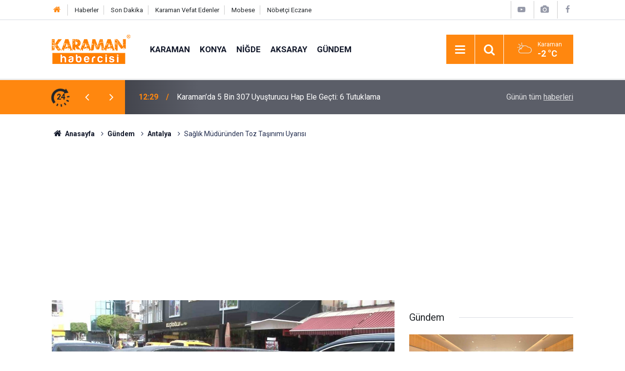

--- FILE ---
content_type: text/html; charset=UTF-8
request_url: https://www.karamanhabercisi.com/saglik-mudurunden-toz-tasinimi-uyarisi-100358h.htm
body_size: 9211
content:
<!doctype html>
	<html lang="tr">
	<head>
		<meta charset="utf-8"/>
		<meta http-equiv="X-UA-Compatible" content="IE=edge"/>
		<meta name="viewport" content="width=device-width, initial-scale=1"/>
		<title>Sağlık Müdüründen Toz Taşınımı Uyarısı</title>
		<meta name="description" content="Alanya İlçe Sağlık Müdürü Nadir Aldemir, toz taşınımı ile ilgili olarak KOAH ve astım hastalarında tozun bazı problemlere yol açabileceğini belirterek,..." />
<link rel="canonical" href="https://www.karamanhabercisi.com/saglik-mudurunden-toz-tasinimi-uyarisi-100358h.htm" />
<link rel="amphtml" href="https://www.karamanhabercisi.com/service/amp/saglik-mudurunden-toz-tasinimi-uyarisi-100358h.htm" />
<meta property="og:type" content="article" />
<meta property="og:site_name" content="Karaman Habercisi" />
<meta property="og:url" content="https://www.karamanhabercisi.com/saglik-mudurunden-toz-tasinimi-uyarisi-100358h.htm" />
<meta property="og:title" content="Sağlık Müdüründen Toz Taşınımı Uyarısı" />
<meta property="og:description" content="Alanya İlçe Sağlık Müdürü Nadir Aldemir, toz taşınımı ile ilgili olarak KOAH ve astım hastalarında tozun bazı problemlere yol açabileceğini belirterek,..." />
<meta property="og:image" content="https://www.karamanhabercisi.com/d/news/101457.jpg" />
<meta property="og:image:width" content="702" />
<meta property="og:image:height" content="351" />
<meta name="twitter:card" content="summary_large_image" />
<meta name="twitter:site" content="@karamanhaberci" />
<meta name="twitter:url"  content="https://www.karamanhabercisi.com/saglik-mudurunden-toz-tasinimi-uyarisi-100358h.htm" />
<meta name="twitter:title" content="Sağlık Müdüründen Toz Taşınımı Uyarısı" />
<meta name="twitter:description" content="Alanya İlçe Sağlık Müdürü Nadir Aldemir, toz taşınımı ile ilgili olarak KOAH ve astım hastalarında tozun bazı problemlere yol açabileceğini belirterek,..." />
<meta name="twitter:image" content="https://www.karamanhabercisi.com/d/news/101457.jpg" />
		<meta name="robots" content="max-snippet:-1, max-image-preview:large, max-video-preview:-1"/>
		<link rel="manifest" href="/manifest.json"/>
		<link rel="icon" href="https://www.karamanhabercisi.com/d/assets/favicon/favicon.ico"/>
		<meta name="generator" content="CM News 6.0"/>

		<link rel="preconnect" href="https://fonts.googleapis.com"/>
		<link rel="preconnect" href="https://fonts.gstatic.com"/>
		<link rel="preconnect" href="https://www.google-analytics.com"/>
		<link rel="preconnect" href="https://stats.g.doubleclick.net"/>
		<link rel="preconnect" href="https://tpc.googlesyndication.com"/>
		<link rel="preconnect" href="https://pagead2.googlesyndication.com"/>

		<link rel="stylesheet" href="https://www.karamanhabercisi.com/d/assets/bundle/2019-main.css?1614861072"/>

		<script>
			const BURL = "https://www.karamanhabercisi.com/",
				DURL = "https://www.karamanhabercisi.com/d/";
			if ('serviceWorker' in navigator)
			{
				navigator.serviceWorker.register('/service-worker.js').then((registration) => {
					document.dispatchEvent(new CustomEvent('cm-sw-register', {detail: {sw: registration}}));
				});
			}
		</script>
		<script type="text/javascript" src="https://www.karamanhabercisi.com/d/assets/bundle/2019-main.js?1614861072" async></script>

		<!-- Google tag (gtag.js) -->
<script async src="https://www.googletagmanager.com/gtag/js?id=G-33BZKFZJ4S"></script>
<script>
  window.dataLayer = window.dataLayer || [];
  function gtag(){dataLayer.push(arguments);}
  gtag('js', new Date());

  gtag('config', 'G-33BZKFZJ4S');
</script>
<script async src="https://pagead2.googlesyndication.com/pagead/js/adsbygoogle.js?client=ca-pub-1576671103984568"
     crossorigin="anonymous"></script>

<!-- Yandex.Metrika counter -->
<script type="text/javascript" >
   (function(m,e,t,r,i,k,a){m[i]=m[i]||function(){(m[i].a=m[i].a||[]).push(arguments)};
   m[i].l=1*new Date();
   for (var j = 0; j < document.scripts.length; j++) {if (document.scripts[j].src === r) { return; }}
   k=e.createElement(t),a=e.getElementsByTagName(t)[0],k.async=1,k.src=r,a.parentNode.insertBefore(k,a)})
   (window, document, "script", "https://mc.yandex.ru/metrika/tag.js", "ym");

   ym(72017758, "init", {
        clickmap:true,
        trackLinks:true,
        accurateTrackBounce:true,
        webvisor:true
   });
</script>
<noscript><div><img src="https://mc.yandex.ru/watch/72017758" style="position:absolute; left:-9999px;" alt="" /></div></noscript>
<!-- /Yandex.Metrika counter -->	</head>
	<body class="body-main news-detail news-113">
		<header class="base-header header-01">

	<div class="nav-top-container d-none d-lg-block">
		<div class="container">
			<div class="row">
				<div class="col">
					<nav class="nav-top">
	<div><a href="https://www.karamanhabercisi.com" title="Karaman Haber"><i class="icon-home"></i></a></div>
	<div><a href="https://www.karamanhabercisi.com/mansetler" title="Karaman Haberleri">Haberler</a></div>
	<div><a href="https://www.karamanhabercisi.com/son-haberler" title="Karaman Son Dakika">Son Dakika</a></div>
	<div><a href="https://www.karamanhabercisi.com/karaman-vefat-edenler-haberleri.htm" title="Karaman Vefat Edenler">Karaman Vefat Edenler</a></div>
	<div><a href="https://www.karamanhabercisi.com/karaman-canli-yayin-sehir-kameralari-8s.htm" title="Karaman Canlı Yayın - Mobese">Mobese</a></div>
	<div><a href="https://www.karamanhabercisi.com/karaman-nobetci-eczaneler-14s.htm" title="Karaman Nöbetçi Eczane">Nöbetçi Eczane</a></div>
</nav>				</div>
				<div class="col-auto nav-icon">
					<div>
	<a href="https://www.youtube.com/@KaramanHabercisi" title="Karaman Video"><span class="icon-youtube-play"></span></a>
</div>
<div>
	<a href="/foto-galeri" title="Karaman Foto"><span class="icon-camera"></span></a>
</div>
<div>
	<a href="https://www.facebook.com/HaberciKaraman" title="Facebook - Karaman Habercisi"><span class="icon-facebook"></span></a>
</div>				</div>
			</div>
		</div>
	</div>

	<div class="nav-main-container">
		<div class="container">
			<div class="row h-100 align-items-center flex-nowrap">
				<div class="col-10 col-xl-auto brand">
					<a href="/" rel="home" title="Karaman Habercisi">
						<img class="lazy" loading="lazy" data-src="https://www.karamanhabercisi.com/d/assets/logo.png" alt="Karaman Habercisi" width="161" height="60"/>
					</a>
				</div>
				<div class="col-xl-auto d-none d-xl-block">
					<ul class="nav-main d-flex flex-row">
													<li>
								<a href="/karaman-haberleri-112hk.htm" title="Karaman">Karaman</a>
							</li>
														<li>
								<a href="/konya-haberleri-216hk.htm" title="Konya">Konya</a>
							</li>
														<li>
								<a href="/nigde-haberleri-217hk.htm" title="Niğde">Niğde</a>
							</li>
														<li>
								<a href="/aksaray-haberleri-218hk.htm" title="Aksaray">Aksaray</a>
							</li>
														<li>
								<a href="/guncel-gundem-haberleri-113hk.htm" title="Gündem">Gündem</a>
							</li>
												</ul>
				</div>
				<div class="col-2 col-xl-auto d-flex justify-content-end ml-auto">
					<ul class="nav-tool d-flex flex-row">
						<li>
							<button class="btn show-all-menu" aria-label="Menu"><i class="icon-menu"></i></button>
						</li>
						<!--li class="d-none d-sm-block"><button class="btn" aria-label="Ara"><i class="icon-search"></i></button></li-->
						<li class="d-none d-sm-block">
							<a class="btn" href="/ara"><i class="icon-search"></i></a>
						</li>
													<li class="align-items-center d-none d-lg-flex weather">
								<span class="weather-icon float-left"><i class="icon-accu-6"></i></span>
																<div class="weather-info float-left">
									<div class="city">Karaman										<span>-2 °C</span></div>
								</div>
							</li>
											</ul>
				</div>
			</div>
		</div>
	</div>

	<section class="bar-last-news">
	<div class="container d-flex align-items-center">
		<div class="icon">
			<i class="icon-spin-cm-1 animate-spin"></i>
			<span>24</span>
		</div>
		<div class="items">
			<div class="owl-carousel owl-align-items-center" data-options='{
				"items": 1,
				"rewind": true,
				"autoplay": true,
				"autoplayHoverPause": true,
				"dots": false,
				"nav": true,
				"navText": "icon-angle",
				"animateOut": "slideOutUp",
				"animateIn": "slideInUp"}'
			>
									<div class="item">
						<span class="time">12:29</span>
						<a href="/karamanda-5-bin-307-uyusturucu-hap-ele-gecti-6-tutuklama-146260h.htm">Karaman’da 5 Bin 307 Uyuşturucu Hap Ele Geçti: 6 Tutuklama</a>
					</div>
										<div class="item">
						<span class="time">12:23</span>
						<a href="/mersin-turizmde-cok-guclu-bir-potansiyele-sahip-146259h.htm">Mersin Turizmde Çok Güçlü Bir Potansiyele Sahip</a>
					</div>
										<div class="item">
						<span class="time">12:13</span>
						<a href="/donan-sus-havuzunda-kimisi-gezdi-kimisi-ise-buzu-cekicle-kirmaya-calisti-146257h.htm">Donan Süs Havuzunda Kimisi Gezdi, Kimisi İse Buzu Çekiçle Kırmaya Çalıştı</a>
					</div>
										<div class="item">
						<span class="time">12:07</span>
						<a href="/dogal-yasam-parkinda-cocuklara-hayvan-ve-doga-sevgisi-asilaniyor-146256h.htm">Doğal Yaşam Parkı’nda Çocuklara Hayvan Ve Doğa Sevgisi Aşılanıyor</a>
					</div>
										<div class="item">
						<span class="time">12:06</span>
						<a href="/baskan-altay-tum-cocuklari-ve-ailelerini-ara-tatilde-konya-bilim-merkezine-davet-146255h.htm">Başkan Altay Tüm Çocukları Ve Ailelerini Ara Tatilde Konya Bilim Merkezi’ne Davet Etti</a>
					</div>
										<div class="item">
						<span class="time">12:02</span>
						<a href="/antalyada-15-bin-uyusturucu-hap-ele-gecti-2-sahis-tutuklandi-146258h.htm">Antalya’da 15 Bin Uyuşturucu Hap Ele Geçti: 2 Şahıs Tutuklandı</a>
					</div>
										<div class="item">
						<span class="time">11:49</span>
						<a href="/kepezde-cadde-ve-kaldirim-isgallerine-siki-takip-146254h.htm">Kepez’de Cadde Ve Kaldırım İşgallerine Sıkı Takip</a>
					</div>
										<div class="item">
						<span class="time">11:42</span>
						<a href="/oto-lastikcide-yangin-d-400u-kara-dumanlar-kapladi-146253h.htm">Oto Lastikçide Yangın: D-400’ü Kara Dumanlar Kapladı</a>
					</div>
										<div class="item">
						<span class="time">11:32</span>
						<a href="/nohu-sporcularindan-unilig-turkiye-sampiyonasinda-buyuk-basari-146252h.htm">Nöhü Sporcularından Ünilig Türkiye Şampiyonası’nda Büyük Başarı</a>
					</div>
										<div class="item">
						<span class="time">11:32</span>
						<a href="/nigde-omer-halisdemir-universitesi-bir-patent-daha-aldi-146251h.htm">Niğde Ömer Halisdemir Üniversitesi Bir Patent Daha Aldı</a>
					</div>
								</div>
		</div>
		<div class="all-link">
			<a href="/son-haberler">Günün tüm <u>haberleri</u></a>
		</div>
	</div>
</section>
</header>

<section class="breadcrumbs">
	<div class="container">

		<ol>
			<li><a href="https://www.karamanhabercisi.com/"><h1><i class="icon-home"></i> Anasayfa</h1></a></li>
																		<li><a href="https://www.karamanhabercisi.com/guncel-gundem-haberleri-113hk.htm"><h2>Gündem</h2></a></li>
																											<li><a href="https://www.karamanhabercisi.com/antalya-haberleri-220hk.htm"><h2>Antalya</h2></a></li>
																					<li><h3>Sağlık Müdüründen Toz Taşınımı Uyarısı</h3></li>
									</ol>

	</div>
</section>
<!-- -->
	<main role="main">
				<div class="container section-padding-gutter">
							<div class="row">
	<div class="col-12 col-lg-8">
	<div class="page-content  news-scroll" data-pages="[{&quot;id&quot;:&quot;146252&quot;,&quot;link&quot;:&quot;nohu-sporcularindan-unilig-turkiye-sampiyonasinda-buyuk-basari-146252h.htm&quot;},{&quot;id&quot;:&quot;146251&quot;,&quot;link&quot;:&quot;nigde-omer-halisdemir-universitesi-bir-patent-daha-aldi-146251h.htm&quot;},{&quot;id&quot;:&quot;146229&quot;,&quot;link&quot;:&quot;nigdede-65-yasindaki-sahis-evinde-olu-bulundu-146229h.htm&quot;},{&quot;id&quot;:&quot;146228&quot;,&quot;link&quot;:&quot;aksaray-yagan-karla-beyaza-burundu-146228h.htm&quot;},{&quot;id&quot;:&quot;146219&quot;,&quot;link&quot;:&quot;baletler-koyu-2025in-en-cok-odul-alan-kisa-metraj-belgeseli-oldu-146219h.htm&quot;},{&quot;id&quot;:&quot;146188&quot;,&quot;link&quot;:&quot;aksarayda-trafik-kazasi-3-yarali-146188h.htm&quot;},{&quot;id&quot;:&quot;146190&quot;,&quot;link&quot;:&quot;16-yasindaki-cocuk-babasinin-hesabindan-15-milyon-kredi-cekip-dolandiriciya-146190h.htm&quot;},{&quot;id&quot;:&quot;146168&quot;,&quot;link&quot;:&quot;gazze-icin-tek-yurek-olan-nigdeden-yardim-tiri-yola-cikti-146168h.htm&quot;},{&quot;id&quot;:&quot;146167&quot;,&quot;link&quot;:&quot;nigdede-yasa-disi-silahlanmaya-yonelik-operasyon-1-tutuklama-146167h.htm&quot;},{&quot;id&quot;:&quot;146166&quot;,&quot;link&quot;:&quot;2025-2026-okul-sporlari-genc-kizlar-futsal-musabakalari-tamamlandi-146166h.htm&quot;}]">
	<div class="post-article" id="news-'100358" data-order="1" data-id="100358" data-title="Sağlık Müdüründen Toz Taşınımı Uyarısı" data-url="https://www.karamanhabercisi.com/saglik-mudurunden-toz-tasinimi-uyarisi-100358h.htm">
		<div class="article-detail news-detail">

			<div class="article-image">
									<div class="imgc image">
						<img class="lazy" loading="lazy" src="[data-uri]" data-src="https://www.karamanhabercisi.com/d/news/101457.jpg" data-sizes="auto" data-srcset-pass="https://www.karamanhabercisi.com/d/news_ts/101457.jpg 414w, https://www.karamanhabercisi.com/d/news_t/101457.jpg 702w, https://www.karamanhabercisi.com/d/news/101457.jpg 1280w" alt="Sağlık Müdüründen Toz Taşınımı Uyarısı"/>
					</div>
							</div>

			<aside class="article-side">
				<div class="position-sticky">
					<div class="content-date">
						<time class="p1" datetime="2024-04-19 10:45:00">10:45</time>
						<span class="p2">19 Nisan 2024</span>
					</div>
					<div class="content-tools bookmark-block" data-type="1" data-twitter="karamanhaberci">
						<button class="icon-mail-alt bg" onclick="return openPopUp_520x390('/send_to_friend.php?type=1&amp;id=100358');" title="Arkadaşına Gönder"></button>
						<button class="icon-print bg" onclick="return openPopUp_670x500('/print.php?type=1&amp;id=100358')" title="Yazdır"></button>

													<button class="icon-comment bg" onclick="$.scrollTo('#comment_form_100358', 600);" title="Yorum Yap"></button>
																	</div>
				</div>
			</aside>

			<article class="article-content">

				<div class="content-heading">
					<h1 class="content-title">Sağlık Müdüründen Toz Taşınımı Uyarısı</h1>
					<h2 class="content-description">Alanya İlçe Sağlık Müdürü Nadir Aldemir, toz taşınımı ile ilgili olarak KOAH ve astım hastalarında tozun bazı problemlere yol açabileceğini belirterek,...</h2>
				</div>

				
				
				<div class="text-content">
					<p>Alanya İlçe Sağlık Müdürü Nadir Aldemir, toz taşınımı ile ilgili olarak KOAH ve astım hastalarında tozun bazı problemlere yol açabileceğini belirterek, risk grubunda olan vatandaşların dışarı çıkarken maske takmaları önerisinde bulundu.</p><p>Alanya'da ilçe merkezi ve yüksek kesimlerinde toz taşınımı meydana geldi. Bazı araç camlarının tozla kaplandığı görülürken, bazı esnafın ürünlerinin de tozla kaplandığı gözlemlendi.</p><p>"Risk grubundakilerin dışarı çıkarken mümkün olduğunca maske takmasını öneriyoruz"</p><p>Toz taşınımı ile ilgili konuşan Alanya İlçe Sağlık Müdürü Nadir Aldemir, söz konusu tozun insan sağlığında bazı etkilerinin olduğuna dikkat çekti. Burunda kaşıntı, burun tıkanıklığı gibi belirtilerin olabildiğini belirten Aldemir, "Bölgemizde Kuzey Afrika kökenli toz taşınımı bugünlerde kendini çok hissettirir hale geldi. Bu tozun özellikle mikro partiküllerden oluşması insan sağlığında da bazı olumsuz etkiler yapabiliyor. Özellikle burunda kaşıntı, burun tıkanıklığı, gözlerde kızarıklık, göz yaşarması gibi belirtilere neden olabiliyor. Risk grubu dediğimiz yaşlılar, KOAH, astım hastaları ve küçük çocuklarda da bazı alerjik problemlere yol açabiliyor. Risk grubunda olanların dışarı çıkarken mümkün olduğunca maske takmasını öneriyoruz. Astım ve KOAH hastalarının da düzenli olarak kullandıkları ilaçları bugünlerde kullanabilirler. Meteorolojiden de bu tozun birkaç gün içinde etkisini azaltacağı belirtiliyor. İlaçları kullanmaları durumunda herhangi bir olumsuz etkisi olmayacaktır" dedi.</p><p>"Etrafımız, araçların üzeri tozlarla kaplandı"</p><p>İlçe merkezinde esnaflık yapan Kemal Eras isimli vatandaş ise, "Afrika üzerinden geldiği söylenen yoğun bir toz bulutu vardı. Etrafımız, araçların üzeri tozlarla kaplandı. Özellikle dışarıda ürünü olan esnaflarımıza zararı oldu. Tozdaki bakteri, virüs taşınmış olabilir. Vatandaşlara, hayvanlara zararı olabilir. Toz nedeniyle camları silmek zorunda kaldık. Özellikle araçlar, camlar, evlerin camları tozlarla kirlendi. Vatandaşa iş çıktı" diye konuştu.</p><p><img src="https://www.karamanhabercisi.com/d/other/2024/04/19/alanyada-ilce-merkezi-ve-yuksek-kesimlerinde-toz-tasinimi-meydana.jpg" alt="Sağlık Müdüründen Toz Taşınımı Uyarısı" width="900" height="507" /></p><p><img src="https://www.karamanhabercisi.com/d/other/2024/04/19/alanya-ilce-saglik-muduru-nadir-aldemir-ilcede-olusan-toz-tasinimi.jpg" alt="Sağlık Müdüründen Toz Taşınımı Uyarısı" width="900" height="614" /></p><p><img src="https://www.karamanhabercisi.com/d/other/2024/04/19/alanyada-ilce-merkezi-ve-yuksek-kesimlerinde-toz-tasinimi-meydana-001.jpg" alt="Sağlık Müdüründen Toz Taşınımı Uyarısı" width="900" height="509" /></p><p><img src="https://www.karamanhabercisi.com/d/other/2024/04/19/alanyada-ilce-merkezi-ve-yuksek-kesimlerinde-toz-tasinimi-meydana-002.jpg" alt="Sağlık Müdüründen Toz Taşınımı Uyarısı" width="900" height="496" /></p><p><img src="https://www.karamanhabercisi.com/d/other/2024/04/19/ilce-merkezinde-esnaflik-yapan-kemal-eras-isimli-vatandas.jpg" alt="Sağlık Müdüründen Toz Taşınımı Uyarısı" width="900" height="611" /></p><p><img src="https://www.karamanhabercisi.com/d/other/2024/04/19/alanyada-ilce-merkezi-ve-yuksek-kesimlerinde-toz-tasinimi-meydana-003.jpg" alt="Sağlık Müdüründen Toz Taşınımı Uyarısı" width="900" height="675" /></p></p>				</div>

				
				
									<p class="content-source">
						<span class="c">Kaynak:</span><img class="lazy" loading="lazy" data-src="https://www.karamanhabercisi.com/d/news_source/4.jpg" align="absmiddle" alt="Haber Kaynağı" width="110" height="30"/>					</p>

				
				
				
				
				
			</article>
		</div>

		
				<section class="comment-block">
		<h1 class="caption"><span>HABERE</span> YORUM KAT</h1>

		<div class="comment_add clearfix">
	<form method="post" id="comment_form_100358" onsubmit="return addComment(this, 1, 100358);">
		<textarea name="comment_content" class="comment_content" rows="6" placeholder="YORUMUNUZ" maxlength="500"></textarea>
		<input type="hidden" name="reply" value="0"/>
		<span class="reply_to"></span>
		<input type="text" name="member_name" class="member_name" placeholder="AD-SOYAD"/>
		<input type="submit" name="comment_submit" class="comment_submit" value="YORUMLA"/>
	</form>
			<div class="info"><b>Karaman Habercisi</b> olarak Karaman, Konya, Aksaray, Niğde gibi bölge illerinden haberler yayınlıyoruz.
UYARI: Küfür, hakaret, rencide edici cümleler veya imalar, inançlara saldırı içeren, imla kuralları ile yazılmamış, Türkçe karakter kullanılmayan ve büyük harflerle yazılmış yorumlar onaylanmamaktadır.
<b><a href="https://www.karamanhabercisi.com/karaman-haberleri-112hk.htm">Karaman Haber | </a>
  <a href="https://www.karamanhabercisi.com/konya-haberleri-216hk.htm">Konya Haber| </a>
	<a href="https://www.karamanhabercisi.com/aksaray-haberleri-218hk.htm">Aksaray Haber| </a>
 <a href="https://www.karamanhabercisi.com/nigde-haberleri-217hk.htm">Niğde Haber </a> </b> </div>
	</div>
		
	</section>


<!-- -->

		
		
			</div>
	</div>
	</div>
			<div class="col-12 col-lg-4">
			<section class="side-content news-side-list ">
			<header class="side-caption">
			<div><span>Gündem </span></div>
		</header>
		<div class="row">
																<div class="col-12 mb-4 box-02">
						<div class="post-item ia">
			<a href="/mersin-turizmde-cok-guclu-bir-potansiyele-sahip-146259h.htm">
				<div class="imgc">
					<img class="lazy" loading="lazy" data-src="https://www.karamanhabercisi.com/d/news/147444.jpg" alt="Mersin Turizmde Çok Güçlü Bir Potansiyele Sahip"/>
				</div>
				<span class="t">Mersin Turizmde Çok Güçlü Bir Potansiyele Sahip</span>
											</a>
		</div>
					</div>
			
														<div class="col-12 mb-4 box-02">
						<div class="post-item ia">
			<a href="/dogal-yasam-parkinda-cocuklara-hayvan-ve-doga-sevgisi-asilaniyor-146256h.htm">
				<div class="imgc">
					<img class="lazy" loading="lazy" data-src="https://www.karamanhabercisi.com/d/news/147441.jpg" alt="Doğal Yaşam Parkı’nda Çocuklara Hayvan Ve Doğa Sevgisi Aşılanıyor"/>
				</div>
				<span class="t">Doğal Yaşam Parkı’nda Çocuklara Hayvan Ve Doğa Sevgisi Aşılanıyor</span>
											</a>
		</div>
					</div>
															<div class="col-12">
									</div>
			
														<div class="col-12 mb-4 box-02">
						<div class="post-item ia">
			<a href="/antalyada-15-bin-uyusturucu-hap-ele-gecti-2-sahis-tutuklandi-146258h.htm">
				<div class="imgc">
					<img class="lazy" loading="lazy" data-src="https://www.karamanhabercisi.com/d/news/147443.jpg" alt="Antalya’da 15 Bin Uyuşturucu Hap Ele Geçti: 2 Şahıs Tutuklandı"/>
				</div>
				<span class="t">Antalya’da 15 Bin Uyuşturucu Hap Ele Geçti: 2 Şahıs Tutuklandı</span>
											</a>
		</div>
					</div>
			
														<div class="col-12 mb-4 box-02">
						<div class="post-item ia">
			<a href="/kepezde-cadde-ve-kaldirim-isgallerine-siki-takip-146254h.htm">
				<div class="imgc">
					<img class="lazy" loading="lazy" data-src="https://www.karamanhabercisi.com/d/news/147439.jpg" alt="Kepez’de Cadde Ve Kaldırım İşgallerine Sıkı Takip"/>
				</div>
				<span class="t">Kepez’de Cadde Ve Kaldırım İşgallerine Sıkı Takip</span>
											</a>
		</div>
					</div>
															<div class="col-12">
									</div>
			
														<div class="col-12 mb-4 box-02">
						<div class="post-item ia">
			<a href="/oto-lastikcide-yangin-d-400u-kara-dumanlar-kapladi-146253h.htm">
				<div class="imgc">
					<img class="lazy" loading="lazy" data-src="https://www.karamanhabercisi.com/d/news/147438.jpg" alt="Oto Lastikçide Yangın: D-400’ü Kara Dumanlar Kapladı"/>
				</div>
				<span class="t">Oto Lastikçide Yangın: D-400’ü Kara Dumanlar Kapladı</span>
											</a>
		</div>
					</div>
			
														<div class="col-12 mb-4 box-02">
						<div class="post-item ia">
			<a href="/muratpasanin-yasli-evlerinde-kisisel-bakim-uygulamasi-146250h.htm">
				<div class="imgc">
					<img class="lazy" loading="lazy" data-src="https://www.karamanhabercisi.com/d/news/147435.jpg" alt="Muratpaşa’nın Yaşlı Evleri’nde Kişisel Bakım Uygulaması"/>
				</div>
				<span class="t">Muratpaşa’nın Yaşlı Evleri’nde Kişisel Bakım Uygulaması</span>
											</a>
		</div>
					</div>
															<div class="col-12">
									</div>
			
														<div class="col-12 mb-4 box-02">
						<div class="post-item ia">
			<a href="/serikte-devrilen-kamyonetin-surucusu-agir-yaralandi-146248h.htm">
				<div class="imgc">
					<img class="lazy" loading="lazy" data-src="https://www.karamanhabercisi.com/d/news/147433.jpg" alt="Serik’te Devrilen Kamyonetin Sürücüsü Ağır Yaralandı"/>
				</div>
				<span class="t">Serik’te Devrilen Kamyonetin Sürücüsü Ağır Yaralandı</span>
											</a>
		</div>
					</div>
			
														<div class="col-12 mb-4 box-02">
						<div class="post-item ia">
			<a href="/ucurumdan-dusen-kuzuyu-ekipler-kurtardi-146249h.htm">
				<div class="imgc">
					<img class="lazy" loading="lazy" data-src="https://www.karamanhabercisi.com/d/news/147434.jpg" alt="Uçurumdan Düşen Kuzuyu Ekipler Kurtardı"/>
				</div>
				<span class="t">Uçurumdan Düşen Kuzuyu Ekipler Kurtardı</span>
											</a>
		</div>
					</div>
												</div>
</section>		</div>
		</div>
		</div>
	</main>

	<footer class="base-footer footer-01">
	<div class="nav-top-container">
		<div class="container">
			<div class="row">
				<div class="col-12 col-lg-auto">
					Karaman Habercisi &copy; 2016				</div>
				<div class="col-12 col-lg-auto">
					<nav class="nav-footer">
    <div><a href="https://www.denizguzellik.com.tr/karaman-guzellik-merkezi/" title="Karaman Güzellik Merkezi">Karaman Güzellik Merkezi</a></div>
	<div><a href="https://www.unuvarotoservis.com.tr/konya-oto-servis-tamirhane/" title="Konya Oto Servis">Konya Oto Servis</a></div>
	<div><a href="/karaman-habercisi-kunye-12s.htm" title="Künye">Künye</a></div>
	<div><a href="/iletisim" title="İletişim">İletişim</a></div>
	<div><a href="gizlilik-politikasi-18s.htm" title="Gizlilik Politikası">Gizlilik Politikası</a></div>
	

</nav>				</div>
				<div class="col-12 col-lg-auto">
					<div class="nav-social"><a class="facebook-bg" href="https://www.facebook.com/HaberciKaraman" rel="nofollow noopener noreferrer" target="_blank" title="Facebook ile takip et"><i class="icon-facebook"></i></a><a class="twitter-bg" href="https://twitter.com/karamanhaberci" rel="nofollow noopener noreferrer" target="_blank" title="Twitter ile takip et"><i class="icon-twitter"></i></a><a class="youtube-bg" href="https://www.youtube.com/channel/UC-Q6Xuy-lby4ZmL5xp-LMfQ" rel="nofollow noopener noreferrer" target="_blank" title="Youtube sayfamıza abone ol"><i class="icon-youtube"></i></a><a class="instagram-bg" href="https://www.instagram.com/karamanhabercisi" rel="nofollow noopener noreferrer" target="_blank" title="Instagram ile takip et"><i class="icon-instagramm"></i></a><a class="pinterest-bg" href="https://www.pinterest.com/karamanhabercisi" rel="nofollow noopener noreferrer" target="_blank" title="Pinterest ile takip et"><i class="icon-pinterest"></i></a><a class="rss-bg" href="/service/rss.php" target="_blank" title="RSS, News Feed, Haber Beslemesi"><i class="icon-rss"></i></a></div>				</div>
			</div>
		</div>
	</div>
			<section class="nav-tags-container">
			<div class="container">
				<ul class="nav-tags">
    <li><a href="/karaman-haberleri-112hk.htm" title="Karaman Haberleri">Karaman Haberleri</a></li>
    <li><a href="/konya-haberleri-216hk.htm" title="Konya Haberleri">Konya Haberleri</a></li>
    <li><a href="/nigde-haberleri-217hk.htm" title="Niğde Haberleri">Niğde Haberleri</a></li>
    <li><a href="/aksaray-haberleri-218hk.htm" title="Aksaray Haberleri">Aksaray Haberleri</a></li>
    <li><a href="/antalya-haberleri-220hk.htm" title="Antalya Haberleri">Antalya Haberleri</a></li>
	<li><a href="/mersin-haberleri-219hk.htm" title="Mersin Haberleri">Mersin Haberleri</a></li>
	<li><a href="/kayseri-haberleri-221hk.htm" title="Kayseri Haberleri">Kayseri Haberleri</a></li>
	<li><a href="/eskisehir-haberleri-230hk.htm" title="Eskişehir Haberleri">Eskişehir Haberleri</a></li>
	<li><a href="/ak-parti-haberleri-202hk.htm" title="AK Parti Haberleri">AK Parti Haberleri</a></li>
	<li><a href="/mhp-haberleri-204hk.htm" title="MHP Haberleri">MHP Haberleri</a></li>
	<li><a href="/chp-haberleri-203hk.htm" title="CHP Haberleri">CHP Haberleri</a></li>
	<li><a href="/iyi-parti-haberleri-246hk.htm" title="İYİ Parti Haberleri">İYİ Parti Haberleri</a></li>
	<li><a href="https://www.hilalyemek.com.tr/" title="Karaman Toplu Yemek">Karaman Toplu Yemek</a></li>
	<li><a href="/ermenek-haberleri.htm" title="Ermenek Haberleri">Ermenek Haberleri</a></li>
	<li><a href="/sariveliler-haberleri.htm" title="Sarıveliler Haberleri">Sarıveliler Haberleri</a></li>
	<li><a href="/basyayla-haberleri.htm" title="Başyayla Haberleri">Başyayla Haberleri</a></li>
	<li><a href="/ayranci-haberleri.htm" title="Ayrancı Haberleri">Ayrancı Haberleri</a></li>
	<li><a href="/kazimkarabekir-haberleri.htm" title="Kazımkarabekir Haberleri">Kazımkarabekir Haberleri</a></li>
    <li><a href="/karapinar-haberleri.htm" title="Karapınar Haberleri">Karapınar Haberleri</a></li>
    <li><a href="/eregli-haberleri.htm" title="Ereğli Haberleri">Ereğli Haberleri</a></li>
    <li><a href="/mut-haberleri.htm" title="Mut Haberleri">Mut Haberleri</a></li>
</ul>
			</div>
		</section>
		<div class="container">
		<div class="row">
			<div class="col cm-sign">
				<i class="icon-cm" title="CM Bilişim Teknolojileri"></i>
				<a href="https://www.cmbilisim.com/haber-portali-20s.htm?utm_referrer=https%3A%2F%2Fwww.karamanhabercisi.com%2F" target="_blank" title="CMNews Haber Portalı Yazılımı">Haber Portalı Yazılımı</a>
			</div>
		</div>
	</div>
</footer>
<div id="nav-all" class="nav-all nav-all-01 overlay">
	<div class="logo-container">
		<img src="https://www.karamanhabercisi.com/d/assets/logo.png" alt="Karaman Habercisi" width="161" height="60" class="show-all-menu">
		<button id="close-nav-all" class="show-all-menu close"><i class="icon-cancel"></i></button>
	</div>
	<div class="search-container">
		<form action="/ara">
			<input type="text" placeholder="Sitede Ara" name="key"><button type="submit"><i class="icon-search"></i></button>
		</form>
	</div>
	<nav>
		<header class="caption">Haberler</header>
<ul class="topics">
		<li><a href="/son-haberler">Son Haberler</a></li>
	<li><a href="/mansetler">Manşetler</a></li>
			<li>
			<a href="/karaman-haberleri-112hk.htm" title="Karaman">Karaman</a>
		</li>
				<li>
			<a href="/konya-haberleri-216hk.htm" title="Konya">Konya</a>
		</li>
				<li>
			<a href="/nigde-haberleri-217hk.htm" title="Niğde">Niğde</a>
		</li>
				<li>
			<a href="/aksaray-haberleri-218hk.htm" title="Aksaray">Aksaray</a>
		</li>
				<li>
			<a href="/guncel-gundem-haberleri-113hk.htm" title="Gündem">Gündem</a>
		</li>
				<li>
			<a href="/ekonomi-haberleri-119hk.htm" title="Ekonomi">Ekonomi</a>
		</li>
				<li>
			<a href="/yasam-haberleri-207hk.htm" title="Yaşam">Yaşam</a>
		</li>
				<li>
			<a href="/vefat-cenaze-ilanlari-haberleri-242hk.htm" title="Vefat İlanları">Vefat İlanları</a>
		</li>
				<li>
			<a href="/politika-siyaset-haberleri-115hk.htm" title="Siyaset">Siyaset</a>
		</li>
				<li>
			<a href="/egitim-haberleri-117hk.htm" title="Eğitim">Eğitim</a>
		</li>
				<li>
			<a href="/spor-haberleri-116hk.htm" title="Spor">Spor</a>
		</li>
				<li>
			<a href="/saglik-haberleri-118hk.htm" title="Sağlık">Sağlık</a>
		</li>
		
</ul>
<header class="caption">Yerel Gündem Haberleri</header>
<ul class="topics">
	<li><a href="https://www.karamanhabercisi.com/karaman-haberleri-112hk.htm">Karaman</a></li>
	<li><a href="https://www.karamanhabercisi.com/konya-haberleri-216hk.htm">Konya</a></li>
	<li><a href="https://www.karamanhabercisi.com/aksaray-haberleri-218hk.htm">Aksaray</a></li>
	<li><a href="https://www.karamanhabercisi.com/nigde-haberleri-217hk.htm">Niğde</a></li>
	<li><a href="https://www.karamanhabercisi.com/kayseri-haberleri-221hk.htm">Kayseri</a></li>
	<li><a href="https://www.karamanhabercisi.com/eskisehir-haberleri-230hk.htm">Eskişehir</a></li>
	<li><a href="https://www.karamanhabercisi.com/antalya-haberleri-220hk.htm">Antalya</a></li>
	<li><a href="https://www.karamanhabercisi.com/mersin-haberleri-219hk.htm">Mersin</a></li>
	
</ul>
<header class="caption">Kurumsal</header>
<ul class="topics">
    <li><a href="https://www.karamanhabercisi.com/karaman-canli-yayin-sehir-kameralari-8s.htm">Karaman Mobese</a></li>
	<li><a href="https://www.karamanhabercisi.com/karaman-habercisi-kunye-12s.htm">Künye</a></li>
	<li><a href="https://www.karamanhabercisi.com/iletisim">İletişim</a></li>
	<li><a href="#">Gizlilik İlkeleri</a></li>
	<li><a href="#">Kullanım Şartları</a></li>
	<li><a href="https://www.karamanhabercisi.com/sitene-ekle">Geliştiriciler İçin</a></li>
</ul>	</nav>
</div>
<!-- -->
<script type="application/ld+json">
{
    "@context": "http://schema.org",
    "@graph": [
        {
            "@type": "WebSite",
            "url": "https://www.karamanhabercisi.com/",
            "name": "Karaman Habercisi",
            "description": "Karamanhabercisi.com, Karaman ve çevresindeki güncel haberleri, son dakika gelişmelerini ve önemli olayları takip eden bir Karaman Haber platformudur. En güncel ve tarafsız haberleri buradan takip edebilirsiniz.",
            "potentialAction": {
                "@type": "SearchAction",
                "target": "https://www.karamanhabercisi.com/ara?key={search_term_string}",
                "query-input": "required name=search_term_string"
            }
        },
        {
            "@type": "Organization",
            "name": "Karaman Habercisi",
            "url": "https://www.karamanhabercisi.com/",
            "logo": "https://www.karamanhabercisi.com/d/assets/logo.png",
            "telephone": "Tel / Whatsapp : 0543 213 99 92",
            "address": "Tahsin Ünal Mahallesi Şamkapı Caddesi No:10/1 KARAMAN",
            "sameAs": [
                "https://www.facebook.com/HaberciKaraman",
                "https://www.twitter.com/karamanhaberci",
                "https://www.instagram.com/karamanhabercisi"
            ]
        },
        {
            "@type": "BreadcrumbList",
            "itemListElement": [
                {
                    "@type": "ListItem",
                    "position": 1,
                    "name": "Anasayfa",
                    "item": "https://www.karamanhabercisi.com/"
                },
                {
                    "@type": "ListItem",
                    "position": 2,
                    "name": "Gündem",
                    "item": "https://www.karamanhabercisi.com/guncel-gundem-haberleri-113hk.htm"
                },
                {
                    "@type": "ListItem",
                    "position": 3,
                    "name": "Antalya",
                    "item": "https://www.karamanhabercisi.com/antalya-haberleri-220hk.htm"
                }
            ]
        },
        {
            "@type": "NewsArticle",
            "datePublished": "2024-04-19T11:23:53+03:00",
            "dateCreated": "2024-04-19T11:23:53+03:00",
            "dateModified": "2024-04-19T11:23:53+03:00",
            "headline": "Sağlık Müdüründen Toz Taşınımı Uyarısı",
            "alternativeHeadline": "Sağlık Müdüründen Toz Taşınımı Uyarısı",
            "description": "Alanya İlçe Sağlık Müdürü Nadir Aldemir, toz taşınımı ile ilgili olarak KOAH ve astım hastalarında tozun bazı problemlere yol açabileceğini belirterek,...",
            "articleSection": "Antalya",
            "image": [
                "https://www.karamanhabercisi.com/d/news/101457.jpg"
            ],
            "speakable": {
                "@type": "SpeakableSpecification",
                "cssSelector": [
                    ".content-title",
                    ".content-description",
                    ".text-content"
                ]
            },
            "author": {
                "@type": "Organization",
                "name": "Karaman Habercisi",
                "logo": {
                    "@type": "ImageObject",
                    "url": "https://www.karamanhabercisi.com/d/assets/logo-amp.png",
                    "width": 600,
                    "height": 60
                }
            },
            "publisher": {
                "@type": "Organization",
                "name": "Karaman Habercisi",
                "logo": {
                    "@type": "ImageObject",
                    "url": "https://www.karamanhabercisi.com/d/assets/logo-amp.png",
                    "width": 600,
                    "height": 60
                }
            },
            "mainEntityOfPage": "https://www.karamanhabercisi.com/saglik-mudurunden-toz-tasinimi-uyarisi-100358h.htm",
            "inLanguage": "tr-TR"
        }
    ]
}
</script>
			<!-- 0.04517388343811 -->
	</body>
	</html>
	

--- FILE ---
content_type: text/html; charset=utf-8
request_url: https://www.google.com/recaptcha/api2/aframe
body_size: 267
content:
<!DOCTYPE HTML><html><head><meta http-equiv="content-type" content="text/html; charset=UTF-8"></head><body><script nonce="s3w-QnmqW-gn-_VLMgW6vA">/** Anti-fraud and anti-abuse applications only. See google.com/recaptcha */ try{var clients={'sodar':'https://pagead2.googlesyndication.com/pagead/sodar?'};window.addEventListener("message",function(a){try{if(a.source===window.parent){var b=JSON.parse(a.data);var c=clients[b['id']];if(c){var d=document.createElement('img');d.src=c+b['params']+'&rc='+(localStorage.getItem("rc::a")?sessionStorage.getItem("rc::b"):"");window.document.body.appendChild(d);sessionStorage.setItem("rc::e",parseInt(sessionStorage.getItem("rc::e")||0)+1);localStorage.setItem("rc::h",'1768816053470');}}}catch(b){}});window.parent.postMessage("_grecaptcha_ready", "*");}catch(b){}</script></body></html>